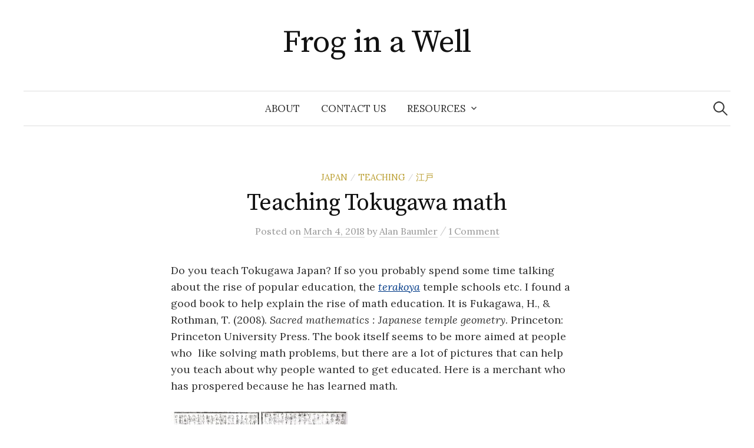

--- FILE ---
content_type: text/html; charset=UTF-8
request_url: https://froginawell.net/frog/2018/03/teaching-tokugawa-education/
body_size: 12110
content:
<!DOCTYPE html>
<html lang="en-US">
<head>
<meta charset="UTF-8">
<meta name="viewport" content="width=device-width, initial-scale=1">
<link rel="pingback" href="https://froginawell.net/frog/xmlrpc.php">
<title>Teaching Tokugawa math &#8211; Frog in a Well</title>
<meta name='robots' content='max-image-preview:large' />
<link rel='dns-prefetch' href='//secure.gravatar.com' />
<link rel='dns-prefetch' href='//stats.wp.com' />
<link rel='dns-prefetch' href='//fonts.googleapis.com' />
<link rel='dns-prefetch' href='//v0.wordpress.com' />
<link rel='dns-prefetch' href='//jetpack.wordpress.com' />
<link rel='dns-prefetch' href='//s0.wp.com' />
<link rel='dns-prefetch' href='//public-api.wordpress.com' />
<link rel='dns-prefetch' href='//0.gravatar.com' />
<link rel='dns-prefetch' href='//1.gravatar.com' />
<link rel='dns-prefetch' href='//2.gravatar.com' />
<link rel="alternate" type="application/rss+xml" title="Frog in a Well &raquo; Feed" href="https://froginawell.net/frog/feed/" />
<link rel="alternate" type="application/rss+xml" title="Frog in a Well &raquo; Comments Feed" href="https://froginawell.net/frog/comments/feed/" />
<link rel="alternate" type="application/rss+xml" title="Frog in a Well &raquo; Teaching Tokugawa math Comments Feed" href="https://froginawell.net/frog/2018/03/teaching-tokugawa-education/feed/" />
<link rel="alternate" title="oEmbed (JSON)" type="application/json+oembed" href="https://froginawell.net/frog/wp-json/oembed/1.0/embed?url=https%3A%2F%2Ffroginawell.net%2Ffrog%2F2018%2F03%2Fteaching-tokugawa-education%2F" />
<link rel="alternate" title="oEmbed (XML)" type="text/xml+oembed" href="https://froginawell.net/frog/wp-json/oembed/1.0/embed?url=https%3A%2F%2Ffroginawell.net%2Ffrog%2F2018%2F03%2Fteaching-tokugawa-education%2F&#038;format=xml" />
<style id='wp-img-auto-sizes-contain-inline-css' type='text/css'>
img:is([sizes=auto i],[sizes^="auto," i]){contain-intrinsic-size:3000px 1500px}
/*# sourceURL=wp-img-auto-sizes-contain-inline-css */
</style>
<style id='wp-emoji-styles-inline-css' type='text/css'>

	img.wp-smiley, img.emoji {
		display: inline !important;
		border: none !important;
		box-shadow: none !important;
		height: 1em !important;
		width: 1em !important;
		margin: 0 0.07em !important;
		vertical-align: -0.1em !important;
		background: none !important;
		padding: 0 !important;
	}
/*# sourceURL=wp-emoji-styles-inline-css */
</style>
<style id='wp-block-library-inline-css' type='text/css'>
:root{--wp-block-synced-color:#7a00df;--wp-block-synced-color--rgb:122,0,223;--wp-bound-block-color:var(--wp-block-synced-color);--wp-editor-canvas-background:#ddd;--wp-admin-theme-color:#007cba;--wp-admin-theme-color--rgb:0,124,186;--wp-admin-theme-color-darker-10:#006ba1;--wp-admin-theme-color-darker-10--rgb:0,107,160.5;--wp-admin-theme-color-darker-20:#005a87;--wp-admin-theme-color-darker-20--rgb:0,90,135;--wp-admin-border-width-focus:2px}@media (min-resolution:192dpi){:root{--wp-admin-border-width-focus:1.5px}}.wp-element-button{cursor:pointer}:root .has-very-light-gray-background-color{background-color:#eee}:root .has-very-dark-gray-background-color{background-color:#313131}:root .has-very-light-gray-color{color:#eee}:root .has-very-dark-gray-color{color:#313131}:root .has-vivid-green-cyan-to-vivid-cyan-blue-gradient-background{background:linear-gradient(135deg,#00d084,#0693e3)}:root .has-purple-crush-gradient-background{background:linear-gradient(135deg,#34e2e4,#4721fb 50%,#ab1dfe)}:root .has-hazy-dawn-gradient-background{background:linear-gradient(135deg,#faaca8,#dad0ec)}:root .has-subdued-olive-gradient-background{background:linear-gradient(135deg,#fafae1,#67a671)}:root .has-atomic-cream-gradient-background{background:linear-gradient(135deg,#fdd79a,#004a59)}:root .has-nightshade-gradient-background{background:linear-gradient(135deg,#330968,#31cdcf)}:root .has-midnight-gradient-background{background:linear-gradient(135deg,#020381,#2874fc)}:root{--wp--preset--font-size--normal:16px;--wp--preset--font-size--huge:42px}.has-regular-font-size{font-size:1em}.has-larger-font-size{font-size:2.625em}.has-normal-font-size{font-size:var(--wp--preset--font-size--normal)}.has-huge-font-size{font-size:var(--wp--preset--font-size--huge)}.has-text-align-center{text-align:center}.has-text-align-left{text-align:left}.has-text-align-right{text-align:right}.has-fit-text{white-space:nowrap!important}#end-resizable-editor-section{display:none}.aligncenter{clear:both}.items-justified-left{justify-content:flex-start}.items-justified-center{justify-content:center}.items-justified-right{justify-content:flex-end}.items-justified-space-between{justify-content:space-between}.screen-reader-text{border:0;clip-path:inset(50%);height:1px;margin:-1px;overflow:hidden;padding:0;position:absolute;width:1px;word-wrap:normal!important}.screen-reader-text:focus{background-color:#ddd;clip-path:none;color:#444;display:block;font-size:1em;height:auto;left:5px;line-height:normal;padding:15px 23px 14px;text-decoration:none;top:5px;width:auto;z-index:100000}html :where(.has-border-color){border-style:solid}html :where([style*=border-top-color]){border-top-style:solid}html :where([style*=border-right-color]){border-right-style:solid}html :where([style*=border-bottom-color]){border-bottom-style:solid}html :where([style*=border-left-color]){border-left-style:solid}html :where([style*=border-width]){border-style:solid}html :where([style*=border-top-width]){border-top-style:solid}html :where([style*=border-right-width]){border-right-style:solid}html :where([style*=border-bottom-width]){border-bottom-style:solid}html :where([style*=border-left-width]){border-left-style:solid}html :where(img[class*=wp-image-]){height:auto;max-width:100%}:where(figure){margin:0 0 1em}html :where(.is-position-sticky){--wp-admin--admin-bar--position-offset:var(--wp-admin--admin-bar--height,0px)}@media screen and (max-width:600px){html :where(.is-position-sticky){--wp-admin--admin-bar--position-offset:0px}}

/*# sourceURL=wp-block-library-inline-css */
</style><style id='global-styles-inline-css' type='text/css'>
:root{--wp--preset--aspect-ratio--square: 1;--wp--preset--aspect-ratio--4-3: 4/3;--wp--preset--aspect-ratio--3-4: 3/4;--wp--preset--aspect-ratio--3-2: 3/2;--wp--preset--aspect-ratio--2-3: 2/3;--wp--preset--aspect-ratio--16-9: 16/9;--wp--preset--aspect-ratio--9-16: 9/16;--wp--preset--color--black: #000000;--wp--preset--color--cyan-bluish-gray: #abb8c3;--wp--preset--color--white: #ffffff;--wp--preset--color--pale-pink: #f78da7;--wp--preset--color--vivid-red: #cf2e2e;--wp--preset--color--luminous-vivid-orange: #ff6900;--wp--preset--color--luminous-vivid-amber: #fcb900;--wp--preset--color--light-green-cyan: #7bdcb5;--wp--preset--color--vivid-green-cyan: #00d084;--wp--preset--color--pale-cyan-blue: #8ed1fc;--wp--preset--color--vivid-cyan-blue: #0693e3;--wp--preset--color--vivid-purple: #9b51e0;--wp--preset--gradient--vivid-cyan-blue-to-vivid-purple: linear-gradient(135deg,rgb(6,147,227) 0%,rgb(155,81,224) 100%);--wp--preset--gradient--light-green-cyan-to-vivid-green-cyan: linear-gradient(135deg,rgb(122,220,180) 0%,rgb(0,208,130) 100%);--wp--preset--gradient--luminous-vivid-amber-to-luminous-vivid-orange: linear-gradient(135deg,rgb(252,185,0) 0%,rgb(255,105,0) 100%);--wp--preset--gradient--luminous-vivid-orange-to-vivid-red: linear-gradient(135deg,rgb(255,105,0) 0%,rgb(207,46,46) 100%);--wp--preset--gradient--very-light-gray-to-cyan-bluish-gray: linear-gradient(135deg,rgb(238,238,238) 0%,rgb(169,184,195) 100%);--wp--preset--gradient--cool-to-warm-spectrum: linear-gradient(135deg,rgb(74,234,220) 0%,rgb(151,120,209) 20%,rgb(207,42,186) 40%,rgb(238,44,130) 60%,rgb(251,105,98) 80%,rgb(254,248,76) 100%);--wp--preset--gradient--blush-light-purple: linear-gradient(135deg,rgb(255,206,236) 0%,rgb(152,150,240) 100%);--wp--preset--gradient--blush-bordeaux: linear-gradient(135deg,rgb(254,205,165) 0%,rgb(254,45,45) 50%,rgb(107,0,62) 100%);--wp--preset--gradient--luminous-dusk: linear-gradient(135deg,rgb(255,203,112) 0%,rgb(199,81,192) 50%,rgb(65,88,208) 100%);--wp--preset--gradient--pale-ocean: linear-gradient(135deg,rgb(255,245,203) 0%,rgb(182,227,212) 50%,rgb(51,167,181) 100%);--wp--preset--gradient--electric-grass: linear-gradient(135deg,rgb(202,248,128) 0%,rgb(113,206,126) 100%);--wp--preset--gradient--midnight: linear-gradient(135deg,rgb(2,3,129) 0%,rgb(40,116,252) 100%);--wp--preset--font-size--small: 13px;--wp--preset--font-size--medium: 20px;--wp--preset--font-size--large: 36px;--wp--preset--font-size--x-large: 42px;--wp--preset--spacing--20: 0.44rem;--wp--preset--spacing--30: 0.67rem;--wp--preset--spacing--40: 1rem;--wp--preset--spacing--50: 1.5rem;--wp--preset--spacing--60: 2.25rem;--wp--preset--spacing--70: 3.38rem;--wp--preset--spacing--80: 5.06rem;--wp--preset--shadow--natural: 6px 6px 9px rgba(0, 0, 0, 0.2);--wp--preset--shadow--deep: 12px 12px 50px rgba(0, 0, 0, 0.4);--wp--preset--shadow--sharp: 6px 6px 0px rgba(0, 0, 0, 0.2);--wp--preset--shadow--outlined: 6px 6px 0px -3px rgb(255, 255, 255), 6px 6px rgb(0, 0, 0);--wp--preset--shadow--crisp: 6px 6px 0px rgb(0, 0, 0);}:where(.is-layout-flex){gap: 0.5em;}:where(.is-layout-grid){gap: 0.5em;}body .is-layout-flex{display: flex;}.is-layout-flex{flex-wrap: wrap;align-items: center;}.is-layout-flex > :is(*, div){margin: 0;}body .is-layout-grid{display: grid;}.is-layout-grid > :is(*, div){margin: 0;}:where(.wp-block-columns.is-layout-flex){gap: 2em;}:where(.wp-block-columns.is-layout-grid){gap: 2em;}:where(.wp-block-post-template.is-layout-flex){gap: 1.25em;}:where(.wp-block-post-template.is-layout-grid){gap: 1.25em;}.has-black-color{color: var(--wp--preset--color--black) !important;}.has-cyan-bluish-gray-color{color: var(--wp--preset--color--cyan-bluish-gray) !important;}.has-white-color{color: var(--wp--preset--color--white) !important;}.has-pale-pink-color{color: var(--wp--preset--color--pale-pink) !important;}.has-vivid-red-color{color: var(--wp--preset--color--vivid-red) !important;}.has-luminous-vivid-orange-color{color: var(--wp--preset--color--luminous-vivid-orange) !important;}.has-luminous-vivid-amber-color{color: var(--wp--preset--color--luminous-vivid-amber) !important;}.has-light-green-cyan-color{color: var(--wp--preset--color--light-green-cyan) !important;}.has-vivid-green-cyan-color{color: var(--wp--preset--color--vivid-green-cyan) !important;}.has-pale-cyan-blue-color{color: var(--wp--preset--color--pale-cyan-blue) !important;}.has-vivid-cyan-blue-color{color: var(--wp--preset--color--vivid-cyan-blue) !important;}.has-vivid-purple-color{color: var(--wp--preset--color--vivid-purple) !important;}.has-black-background-color{background-color: var(--wp--preset--color--black) !important;}.has-cyan-bluish-gray-background-color{background-color: var(--wp--preset--color--cyan-bluish-gray) !important;}.has-white-background-color{background-color: var(--wp--preset--color--white) !important;}.has-pale-pink-background-color{background-color: var(--wp--preset--color--pale-pink) !important;}.has-vivid-red-background-color{background-color: var(--wp--preset--color--vivid-red) !important;}.has-luminous-vivid-orange-background-color{background-color: var(--wp--preset--color--luminous-vivid-orange) !important;}.has-luminous-vivid-amber-background-color{background-color: var(--wp--preset--color--luminous-vivid-amber) !important;}.has-light-green-cyan-background-color{background-color: var(--wp--preset--color--light-green-cyan) !important;}.has-vivid-green-cyan-background-color{background-color: var(--wp--preset--color--vivid-green-cyan) !important;}.has-pale-cyan-blue-background-color{background-color: var(--wp--preset--color--pale-cyan-blue) !important;}.has-vivid-cyan-blue-background-color{background-color: var(--wp--preset--color--vivid-cyan-blue) !important;}.has-vivid-purple-background-color{background-color: var(--wp--preset--color--vivid-purple) !important;}.has-black-border-color{border-color: var(--wp--preset--color--black) !important;}.has-cyan-bluish-gray-border-color{border-color: var(--wp--preset--color--cyan-bluish-gray) !important;}.has-white-border-color{border-color: var(--wp--preset--color--white) !important;}.has-pale-pink-border-color{border-color: var(--wp--preset--color--pale-pink) !important;}.has-vivid-red-border-color{border-color: var(--wp--preset--color--vivid-red) !important;}.has-luminous-vivid-orange-border-color{border-color: var(--wp--preset--color--luminous-vivid-orange) !important;}.has-luminous-vivid-amber-border-color{border-color: var(--wp--preset--color--luminous-vivid-amber) !important;}.has-light-green-cyan-border-color{border-color: var(--wp--preset--color--light-green-cyan) !important;}.has-vivid-green-cyan-border-color{border-color: var(--wp--preset--color--vivid-green-cyan) !important;}.has-pale-cyan-blue-border-color{border-color: var(--wp--preset--color--pale-cyan-blue) !important;}.has-vivid-cyan-blue-border-color{border-color: var(--wp--preset--color--vivid-cyan-blue) !important;}.has-vivid-purple-border-color{border-color: var(--wp--preset--color--vivid-purple) !important;}.has-vivid-cyan-blue-to-vivid-purple-gradient-background{background: var(--wp--preset--gradient--vivid-cyan-blue-to-vivid-purple) !important;}.has-light-green-cyan-to-vivid-green-cyan-gradient-background{background: var(--wp--preset--gradient--light-green-cyan-to-vivid-green-cyan) !important;}.has-luminous-vivid-amber-to-luminous-vivid-orange-gradient-background{background: var(--wp--preset--gradient--luminous-vivid-amber-to-luminous-vivid-orange) !important;}.has-luminous-vivid-orange-to-vivid-red-gradient-background{background: var(--wp--preset--gradient--luminous-vivid-orange-to-vivid-red) !important;}.has-very-light-gray-to-cyan-bluish-gray-gradient-background{background: var(--wp--preset--gradient--very-light-gray-to-cyan-bluish-gray) !important;}.has-cool-to-warm-spectrum-gradient-background{background: var(--wp--preset--gradient--cool-to-warm-spectrum) !important;}.has-blush-light-purple-gradient-background{background: var(--wp--preset--gradient--blush-light-purple) !important;}.has-blush-bordeaux-gradient-background{background: var(--wp--preset--gradient--blush-bordeaux) !important;}.has-luminous-dusk-gradient-background{background: var(--wp--preset--gradient--luminous-dusk) !important;}.has-pale-ocean-gradient-background{background: var(--wp--preset--gradient--pale-ocean) !important;}.has-electric-grass-gradient-background{background: var(--wp--preset--gradient--electric-grass) !important;}.has-midnight-gradient-background{background: var(--wp--preset--gradient--midnight) !important;}.has-small-font-size{font-size: var(--wp--preset--font-size--small) !important;}.has-medium-font-size{font-size: var(--wp--preset--font-size--medium) !important;}.has-large-font-size{font-size: var(--wp--preset--font-size--large) !important;}.has-x-large-font-size{font-size: var(--wp--preset--font-size--x-large) !important;}
/*# sourceURL=global-styles-inline-css */
</style>

<style id='classic-theme-styles-inline-css' type='text/css'>
/*! This file is auto-generated */
.wp-block-button__link{color:#fff;background-color:#32373c;border-radius:9999px;box-shadow:none;text-decoration:none;padding:calc(.667em + 2px) calc(1.333em + 2px);font-size:1.125em}.wp-block-file__button{background:#32373c;color:#fff;text-decoration:none}
/*# sourceURL=/wp-includes/css/classic-themes.min.css */
</style>
<link rel='stylesheet' id='graphy-font-css' href='https://fonts.googleapis.com/css?family=Source+Serif+Pro%3A400%7CLora%3A400%2C400italic%2C700&#038;subset=latin%2Clatin-ext' type='text/css' media='all' />
<link rel='stylesheet' id='genericons-css' href='https://froginawell.net/frog/wp-content/plugins/jetpack/_inc/genericons/genericons/genericons.css?ver=3.1' type='text/css' media='all' />
<link rel='stylesheet' id='normalize-css' href='https://froginawell.net/frog/wp-content/themes/graphy/css/normalize.css?ver=4.1.1' type='text/css' media='all' />
<link rel='stylesheet' id='graphy-style-css' href='https://froginawell.net/frog/wp-content/themes/graphy/style.css?ver=2.3.2' type='text/css' media='all' />
<script type="text/javascript" src="https://froginawell.net/frog/wp-includes/js/jquery/jquery.min.js?ver=3.7.1" id="jquery-core-js"></script>
<script type="text/javascript" src="https://froginawell.net/frog/wp-includes/js/jquery/jquery-migrate.min.js?ver=3.4.1" id="jquery-migrate-js"></script>
<link rel="https://api.w.org/" href="https://froginawell.net/frog/wp-json/" /><link rel="alternate" title="JSON" type="application/json" href="https://froginawell.net/frog/wp-json/wp/v2/posts/7222" /><link rel="EditURI" type="application/rsd+xml" title="RSD" href="https://froginawell.net/frog/xmlrpc.php?rsd" />
<link rel="canonical" href="https://froginawell.net/frog/2018/03/teaching-tokugawa-education/" />
	<style>img#wpstats{display:none}</style>
			<style type="text/css">
		/* Colors */
				.entry-content a, .entry-summary a, .page-content a, .author-profile-description a, .comment-content a, .main-navigation .current_page_item > a, .main-navigation .current-menu-item > a {
			color: #003a87;
		}
						.main-navigation a:hover, .entry-content a:hover, .entry-summary a:hover, .page-content a:hover, .author-profile-description a:hover, .comment-content a:hover {
			color: #4d4f70;
		}
		
			</style>
	
<!-- Jetpack Open Graph Tags -->
<meta property="og:type" content="article" />
<meta property="og:title" content="Teaching Tokugawa math" />
<meta property="og:url" content="https://froginawell.net/frog/2018/03/teaching-tokugawa-education/" />
<meta property="og:description" content="Do you teach Tokugawa Japan? If so you probably spend some time talking about the rise of popular education, the terakoya temple schools etc. I found a good book to help explain the rise of math ed…" />
<meta property="article:published_time" content="2018-03-04T00:09:30+00:00" />
<meta property="article:modified_time" content="2018-03-04T00:09:49+00:00" />
<meta property="og:site_name" content="Frog in a Well" />
<meta property="og:image" content="https://www.froginawell.net/frog/wp-content/uploads/2018/03/Baumler-page-003-300x232.jpg" />
<meta property="og:image:width" content="300" />
<meta property="og:image:height" content="232" />
<meta property="og:image:alt" content="" />
<meta property="og:locale" content="en_US" />
<meta name="twitter:text:title" content="Teaching Tokugawa math" />
<meta name="twitter:image" content="https://www.froginawell.net/frog/wp-content/uploads/2018/03/Baumler-page-003-300x232.jpg?w=640" />
<meta name="twitter:card" content="summary_large_image" />

<!-- End Jetpack Open Graph Tags -->
</head>

<body data-rsssl=1 class="wp-singular post-template-default single single-post postid-7222 single-format-standard wp-theme-graphy no-sidebar footer-1 has-avatars">
<div id="page" class="hfeed site">
	<a class="skip-link screen-reader-text" href="#content">Skip to content</a>

	<header id="masthead" class="site-header">

		<div class="site-branding">
					<div class="site-title"><a href="https://froginawell.net/frog/" rel="home">Frog in a Well</a></div>
							</div><!-- .site-branding -->

				<nav id="site-navigation" class="main-navigation">
			<button class="menu-toggle"><span class="menu-text">Menu</span></button>
			<div class="menu-main-container"><ul id="menu-main" class="menu"><li id="menu-item-6673" class="menu-item menu-item-type-custom menu-item-object-custom menu-item-6673"><a href="http://www.froginawell.net/about.html">About</a></li>
<li id="menu-item-6219" class="menu-item menu-item-type-post_type menu-item-object-page menu-item-6219"><a href="https://froginawell.net/frog/contact-us/">Contact Us</a></li>
<li id="menu-item-7773" class="menu-item menu-item-type-post_type menu-item-object-page menu-item-has-children menu-item-7773"><a href="https://froginawell.net/frog/sources/">Resources</a>
<ul class="sub-menu">
	<li id="menu-item-8317" class="menu-item menu-item-type-post_type menu-item-object-page menu-item-8317"><a href="https://froginawell.net/frog/sources/open-access-journals-related-to-east-and-southeast-asia/">Open Access Journals Related to East and Southeast Asia</a></li>
	<li id="menu-item-7774" class="menu-item menu-item-type-post_type menu-item-object-page menu-item-7774"><a href="https://froginawell.net/frog/sources/primary-sources-missionary-perspectives-on-china/">Missionary Perspectives on China</a></li>
	<li id="menu-item-9505" class="menu-item menu-item-type-post_type menu-item-object-page menu-item-9505"><a href="https://froginawell.net/frog/primary-sources-history-of-modern-shanghai/">History of Modern Shanghai</a></li>
	<li id="menu-item-7848" class="menu-item menu-item-type-post_type menu-item-object-page menu-item-7848"><a href="https://froginawell.net/frog/sources/primary-sources-modern-korean-history/">Modern Korean History</a></li>
	<li id="menu-item-7953" class="menu-item menu-item-type-post_type menu-item-object-page menu-item-7953"><a href="https://froginawell.net/frog/sources/primary-sources-history-of-taiwan/">History of Taiwan</a></li>
	<li id="menu-item-8543" class="menu-item menu-item-type-post_type menu-item-object-page menu-item-8543"><a href="https://froginawell.net/frog/sources/primary-sources-history-of-burma/">History of Burma</a></li>
	<li id="menu-item-8966" class="menu-item menu-item-type-post_type menu-item-object-page menu-item-8966"><a href="https://froginawell.net/frog/primary-sources-the-malay-world/">History of the Malay World</a></li>
	<li id="menu-item-8094" class="menu-item menu-item-type-post_type menu-item-object-page menu-item-8094"><a href="https://froginawell.net/frog/bibliography-the-history-of-history-in-east-asia/">Bibliography: The History of History in East Asia</a></li>
	<li id="menu-item-8722" class="menu-item menu-item-type-post_type menu-item-object-page menu-item-8722"><a href="https://froginawell.net/frog/sources/primary-source-nuggets/">Primary Source Nuggets</a></li>
</ul>
</li>
</ul></div>						<form role="search" method="get" class="search-form" action="https://froginawell.net/frog/">
				<label>
					<span class="screen-reader-text">Search for:</span>
					<input type="search" class="search-field" placeholder="Search &hellip;" value="" name="s" />
				</label>
				<input type="submit" class="search-submit" value="Search" />
			</form>					</nav><!-- #site-navigation -->
		
		
	</header><!-- #masthead -->

	<div id="content" class="site-content">

	<div id="primary" class="content-area">
		<main id="main" class="site-main">

		
			
<div class="post-full post-full-summary">
	<article id="post-7222" class="post-7222 post type-post status-publish format-standard hentry category-japan category-teaching category-207">
		<header class="entry-header">
			<div class="cat-links"><a rel="category tag" href="https://froginawell.net/frog/category/japan/" class="category category-63">Japan</a><span class="category-sep">/</span><a rel="category tag" href="https://froginawell.net/frog/category/teaching/" class="category category-163">Teaching</a><span class="category-sep">/</span><a rel="category tag" href="https://froginawell.net/frog/category/%e6%b1%9f%e6%88%b8/" class="category category-207">江戸</a></div><!-- .cat-links -->
			<h1 class="entry-title">Teaching Tokugawa math</h1>
				<div class="entry-meta">
		Posted		<span class="posted-on">on		<a href="https://froginawell.net/frog/2018/03/teaching-tokugawa-education/" rel="bookmark"><time class="entry-date published updated" datetime="2018-03-04T00:09:30+00:00">March 4, 2018</time></a>		</span>
		<span class="byline">by			<span class="author vcard">
				<a class="url fn n" href="https://froginawell.net/frog/author/alan/" title="View all posts by Alan Baumler"><span class="author-name">Alan Baumler</span></a>
			</span>
		</span>
					<span class="entry-meta-sep"> / </span>
			<span class="comments-link">
				<a href="https://froginawell.net/frog/2018/03/teaching-tokugawa-education/#comments">1 Comment</a>			</span>
			</div><!-- .entry-meta -->
						</header><!-- .entry-header -->

		<div class="entry-content">
			<p>Do you teach Tokugawa Japan? If so you probably spend some time talking about the rise of popular education, the <a href="https://en.wikipedia.org/wiki/Terakoya"><em>terakoya</em></a> temple schools etc. I found a good book to help explain the rise of math education. It is Fukagawa, H., &amp; Rothman, T. (2008). <i>Sacred mathematics : Japanese temple geometry</i>. Princeton: Princeton University Press. The book itself seems to be more aimed at people who  like solving math problems, but there are a lot of pictures that can help you teach about why people wanted to get educated. Here is a merchant who has prospered because he has learned math.</p>
<p><a href="https://www.froginawell.net/frog/wp-content/uploads/2018/03/Baumler-page-003.jpg"><img fetchpriority="high" decoding="async" class="alignnone size-medium wp-image-7226" src="https://www.froginawell.net/frog/wp-content/uploads/2018/03/Baumler-page-003-300x232.jpg" alt="" width="300" height="232" srcset="https://froginawell.net/frog/wp-content/uploads/2018/03/Baumler-page-003-300x232.jpg 300w, https://froginawell.net/frog/wp-content/uploads/2018/03/Baumler-page-003-768x595.jpg 768w, https://froginawell.net/frog/wp-content/uploads/2018/03/Baumler-page-003-700x542.jpg 700w, https://froginawell.net/frog/wp-content/uploads/2018/03/Baumler-page-003-800x619.jpg 800w, https://froginawell.net/frog/wp-content/uploads/2018/03/Baumler-page-003.jpg 1824w" sizes="(max-width: 300px) 100vw, 300px" /></a></p>
<p>Why does math help? Well, here is an oil merchant who has measure out some oil using two ladles of the wrong sizes. I bet math would help him!</p>
<p><a href="https://www.froginawell.net/frog/wp-content/uploads/2018/03/Baumler-page-004.jpg"><img decoding="async" class="alignnone size-medium wp-image-7227" src="https://www.froginawell.net/frog/wp-content/uploads/2018/03/Baumler-page-004-300x148.jpg" alt="" width="300" height="148" srcset="https://froginawell.net/frog/wp-content/uploads/2018/03/Baumler-page-004-300x148.jpg 300w, https://froginawell.net/frog/wp-content/uploads/2018/03/Baumler-page-004-768x379.jpg 768w, https://froginawell.net/frog/wp-content/uploads/2018/03/Baumler-page-004-700x346.jpg 700w, https://froginawell.net/frog/wp-content/uploads/2018/03/Baumler-page-004-800x395.jpg 800w, https://froginawell.net/frog/wp-content/uploads/2018/03/Baumler-page-004.jpg 1792w" sizes="(max-width: 300px) 100vw, 300px" /></a></p>
<p>Ugh. A story problem. If I have to do story problems I am not going to be an oil merchant. Maybe I will grow up to be a ruthless bandit!</p>
<p><a href="https://www.froginawell.net/frog/wp-content/uploads/2018/03/Baumler-page-002.jpg"><img decoding="async" class="alignnone size-medium wp-image-7225" src="https://www.froginawell.net/frog/wp-content/uploads/2018/03/Baumler-page-002-300x151.jpg" alt="" width="300" height="151" srcset="https://froginawell.net/frog/wp-content/uploads/2018/03/Baumler-page-002-300x151.jpg 300w, https://froginawell.net/frog/wp-content/uploads/2018/03/Baumler-page-002-768x387.jpg 768w, https://froginawell.net/frog/wp-content/uploads/2018/03/Baumler-page-002-700x353.jpg 700w, https://froginawell.net/frog/wp-content/uploads/2018/03/Baumler-page-002-800x403.jpg 800w, https://froginawell.net/frog/wp-content/uploads/2018/03/Baumler-page-002.jpg 1779w" sizes="(max-width: 300px) 100vw, 300px" /></a></p>
<p>Bandits dividing a piece of stolen cloth. Maybe everyone needs math.</p>
<p>That math is useful for lots of people in a commercial society is not surprising, although the pictures help. What I found most interesting were the shrine geometry problems. Apparently there were math groups that would show up at shrines and try to solve the posted problems. Here is one of the placards</p>
<p><a href="https://www.froginawell.net/frog/wp-content/uploads/2018/03/Baumler-page-009.jpg"><img loading="lazy" decoding="async" class="alignnone size-medium wp-image-7231" src="https://www.froginawell.net/frog/wp-content/uploads/2018/03/Baumler-page-009-300x139.jpg" alt="" width="300" height="139" srcset="https://froginawell.net/frog/wp-content/uploads/2018/03/Baumler-page-009-300x139.jpg 300w, https://froginawell.net/frog/wp-content/uploads/2018/03/Baumler-page-009-768x356.jpg 768w, https://froginawell.net/frog/wp-content/uploads/2018/03/Baumler-page-009-700x324.jpg 700w, https://froginawell.net/frog/wp-content/uploads/2018/03/Baumler-page-009-800x371.jpg 800w" sizes="auto, (max-width: 300px) 100vw, 300px" /></a></p>
<p>A later version</p>
<p><a href="https://www.froginawell.net/frog/wp-content/uploads/2018/03/Baumler-page-007.jpg"><img loading="lazy" decoding="async" class="alignnone size-medium wp-image-7230" src="https://www.froginawell.net/frog/wp-content/uploads/2018/03/Baumler-page-007-300x280.jpg" alt="" width="300" height="280" srcset="https://froginawell.net/frog/wp-content/uploads/2018/03/Baumler-page-007-300x280.jpg 300w, https://froginawell.net/frog/wp-content/uploads/2018/03/Baumler-page-007-768x718.jpg 768w, https://froginawell.net/frog/wp-content/uploads/2018/03/Baumler-page-007-700x654.jpg 700w, https://froginawell.net/frog/wp-content/uploads/2018/03/Baumler-page-007-800x748.jpg 800w, https://froginawell.net/frog/wp-content/uploads/2018/03/Baumler-page-007.jpg 1464w" sizes="auto, (max-width: 300px) 100vw, 300px" /></a></p>
<p>and a modernized version</p>
<p><a href="https://www.froginawell.net/frog/wp-content/uploads/2018/03/Baumler-page-005.jpg"><img loading="lazy" decoding="async" class="alignnone size-medium wp-image-7228" src="https://www.froginawell.net/frog/wp-content/uploads/2018/03/Baumler-page-005-300x165.jpg" alt="" width="300" height="165" srcset="https://froginawell.net/frog/wp-content/uploads/2018/03/Baumler-page-005-300x165.jpg 300w, https://froginawell.net/frog/wp-content/uploads/2018/03/Baumler-page-005-768x422.jpg 768w, https://froginawell.net/frog/wp-content/uploads/2018/03/Baumler-page-005-700x385.jpg 700w, https://froginawell.net/frog/wp-content/uploads/2018/03/Baumler-page-005-800x440.jpg 800w, https://froginawell.net/frog/wp-content/uploads/2018/03/Baumler-page-005.jpg 1816w" sizes="auto, (max-width: 300px) 100vw, 300px" /></a></p>
<p>They look like geometry proofs to me.</p>
<p>I would have liked more social history on these math groups. Was there some religious significance to them? I assume that to some extent math groups served as social networks, like poetry groups, but I would like more on that. They mention that women sometimes solved these, but little else on the make-up of the groups. This being Tokugawa Japan I bet there are several 12-volume studies of these math groups, but nothing I could quickly google led me to an explanation of the social background.  There is at least some info here Noel J. Pinnington. (2009). <i>Sacred Mathematics: Japanese Temple Geometry</i> (review). <i>Monumenta Nipponica,</i> <i>64</i>(1), 174-177.</p>
					</div><!-- .entry-content -->

		
			<div class="author-profile">
		<div class="author-profile-avatar">
			<img alt='' src='https://secure.gravatar.com/avatar/7f7a3078fe28d05bb9ec663e6ab28b085bf160c95655ef913485a9d175afe129?s=90&#038;d=mm&#038;r=g' srcset='https://secure.gravatar.com/avatar/7f7a3078fe28d05bb9ec663e6ab28b085bf160c95655ef913485a9d175afe129?s=180&#038;d=mm&#038;r=g 2x' class='avatar avatar-90 photo' height='90' width='90' loading='lazy' decoding='async'/>		</div><!-- .author-profile-avatar -->
		<div class="author-profile-meta">
			<div class="author-profile-name"><strong>Alan Baumler</strong></div>
		</div><!-- .author-profile-meta -->
		<div class="author-profile-description">
						<a class="author-profile-description-link" href="https://froginawell.net/frog/author/alan/" rel="author">View all posts by Alan Baumler &rarr;</a>
		</div><!-- .author-profile-description -->
	</div><!-- .author-profile -->
	
	</article><!-- #post-## -->
</div><!-- .post-full -->

	<nav class="navigation post-navigation">
		<h2 class="screen-reader-text">Post navigation</h2>
		<div class="nav-links">
			<div class="nav-previous"><div class="post-nav-title">Older post</div><a href="https://froginawell.net/frog/2018/02/fame-and-journalism/" rel="prev">Fame! and journalism</a></div><div class="nav-next"><div class="post-nav-title">Newer post</div><a href="https://froginawell.net/frog/2018/03/president-trumps-historical-consciousness-bowling-ball-edition/" rel="next">President Trump&#8217;s Historical Consciousness: Bowling Ball Edition</a></div>		</div><!-- .nav-links -->
	</nav><!-- .post-navigation -->
	

			
<div id="comments" class="comments-area">

	
			<h2 class="comments-title">
			1 Comment		</h2>

		
		<ol class="comment-list">
					<li id="comment-18357" class="comment byuser comment-author-jonathan even thread-even depth-1">
			<article id="div-comment-18357" class="comment-body">
				<footer class="comment-meta">
					<div class="comment-author vcard">
						<img alt='' src='https://secure.gravatar.com/avatar/34b1f82739a2a3234ee7ce81280caf494d40efc96e4acd19a852de1580cf51bb?s=60&#038;d=mm&#038;r=g' srcset='https://secure.gravatar.com/avatar/34b1f82739a2a3234ee7ce81280caf494d40efc96e4acd19a852de1580cf51bb?s=120&#038;d=mm&#038;r=g 2x' class='avatar avatar-60 photo' height='60' width='60' loading='lazy' decoding='async'/>						<b class="fn">Jonathan Dresner</b> <span class="says">says:</span>					</div><!-- .comment-author -->

					<div class="comment-metadata">
						<a href="https://froginawell.net/frog/2018/03/teaching-tokugawa-education/#comment-18357"><time datetime="2018-03-04T02:25:40+00:00">March 4, 2018 at 2:25 am</time></a>					</div><!-- .comment-metadata -->

									</footer><!-- .comment-meta -->

				<div class="comment-content">
					<p>I&#8217;m sorry to see, from Pinnington&#8217;s review, that the study of mathematics and calculation in Japan isn&#8217;t more organized or advanced than this. The study of numeracy is one of the forgotten frontiers of social history.</p>
				</div><!-- .comment-content -->

				<div class="reply"><a rel="nofollow" class="comment-reply-link" href="https://froginawell.net/frog/2018/03/teaching-tokugawa-education/?replytocom=18357#respond" data-commentid="18357" data-postid="7222" data-belowelement="div-comment-18357" data-respondelement="respond" data-replyto="Reply to Jonathan Dresner" aria-label="Reply to Jonathan Dresner">Reply</a></div>			</article><!-- .comment-body -->
		</li><!-- #comment-## -->
		</ol><!-- .comment-list -->

		
	
	
	
		<div id="respond" class="comment-respond">
			<h3 id="reply-title" class="comment-reply-title">Leave a Reply<small><a rel="nofollow" id="cancel-comment-reply-link" href="/frog/2018/03/teaching-tokugawa-education/#respond" style="display:none;">Cancel reply</a></small></h3>			<form id="commentform" class="comment-form">
				<iframe
					title="Comment Form"
					src="https://jetpack.wordpress.com/jetpack-comment/?blogid=141185101&#038;postid=7222&#038;comment_registration=0&#038;require_name_email=1&#038;stc_enabled=1&#038;stb_enabled=1&#038;show_avatars=1&#038;avatar_default=mystery&#038;greeting=Leave+a+Reply&#038;jetpack_comments_nonce=bc89deb9e0&#038;greeting_reply=Leave+a+Reply+to+%25s&#038;color_scheme=light&#038;lang=en_US&#038;jetpack_version=15.3.1&#038;iframe_unique_id=1&#038;show_cookie_consent=10&#038;has_cookie_consent=0&#038;is_current_user_subscribed=0&#038;token_key=%3Bnormal%3B&#038;sig=0f590b6b8c83a1f0e759f2e2e7d191a37fbbd13b#parent=https%3A%2F%2Ffroginawell.net%2Ffrog%2F2018%2F03%2Fteaching-tokugawa-education%2F"
											name="jetpack_remote_comment"
						style="width:100%; height: 430px; border:0;"
										class="jetpack_remote_comment"
					id="jetpack_remote_comment"
					sandbox="allow-same-origin allow-top-navigation allow-scripts allow-forms allow-popups"
				>
									</iframe>
									<!--[if !IE]><!-->
					<script>
						document.addEventListener('DOMContentLoaded', function () {
							var commentForms = document.getElementsByClassName('jetpack_remote_comment');
							for (var i = 0; i < commentForms.length; i++) {
								commentForms[i].allowTransparency = false;
								commentForms[i].scrolling = 'no';
							}
						});
					</script>
					<!--<![endif]-->
							</form>
		</div>

		
		<input type="hidden" name="comment_parent" id="comment_parent" value="" />

		<p class="akismet_comment_form_privacy_notice">This site uses Akismet to reduce spam. <a href="https://akismet.com/privacy/" target="_blank" rel="nofollow noopener">Learn how your comment data is processed.</a></p>
</div><!-- #comments -->

		
		</main><!-- #main -->
	</div><!-- #primary -->


	</div><!-- #content -->
<a rel="me" href="https://hcommons.social/@froginawell">Mastodon</a>
	<footer id="colophon" class="site-footer">

		
	<div id="supplementary" class="footer-widget-area" role="complementary">
		<div class="footer-widget-wrapper">
			<div class="footer-widget">
								<div class="footer-widget-1 widget-area">
					<aside id="search-4" class="widget widget_search"><form role="search" method="get" class="search-form" action="https://froginawell.net/frog/">
				<label>
					<span class="screen-reader-text">Search for:</span>
					<input type="search" class="search-field" placeholder="Search &hellip;" value="" name="s" />
				</label>
				<input type="submit" class="search-submit" value="Search" />
			</form></aside><aside id="meta-4" class="widget widget_meta"><h2 class="widget-title">Meta</h2>
		<ul>
						<li><a href="https://froginawell.net/frog/wp-login.php">Log in</a></li>
			<li><a href="https://froginawell.net/frog/feed/">Entries feed</a></li>
			<li><a href="https://froginawell.net/frog/comments/feed/">Comments feed</a></li>

			<li><a href="https://wordpress.org/">WordPress.org</a></li>
		</ul>

		</aside>				</div><!-- .footer-widget-1 -->
																			</div><!-- .footer-widget -->
		</div><!-- .footer-widget-wrapper -->
	</div><!-- #supplementary -->

		<div class="site-bottom">

			<div class="site-info">
				<div class="site-copyright">
					&copy; 2026 <a href="https://froginawell.net/frog/" rel="home">Frog in a Well</a>
				</div><!-- .site-copyright -->
				<div class="site-credit">
					Powered by <a href="https://wordpress.org/">WordPress</a>				<span class="site-credit-sep"> | </span>
					Theme: <a href="http://themegraphy.com/wordpress-themes/graphy/">Graphy</a> by Themegraphy				</div><!-- .site-credit -->
			</div><!-- .site-info -->

		</div><!-- .site-bottom -->

	</footer><!-- #colophon -->
</div><!-- #page -->

<script type="speculationrules">
{"prefetch":[{"source":"document","where":{"and":[{"href_matches":"/frog/*"},{"not":{"href_matches":["/frog/wp-*.php","/frog/wp-admin/*","/frog/wp-content/uploads/*","/frog/wp-content/*","/frog/wp-content/plugins/*","/frog/wp-content/themes/graphy/*","/frog/*\\?(.+)"]}},{"not":{"selector_matches":"a[rel~=\"nofollow\"]"}},{"not":{"selector_matches":".no-prefetch, .no-prefetch a"}}]},"eagerness":"conservative"}]}
</script>
	<div style="display:none">
			<div class="grofile-hash-map-020ff0fd7c10c671d038698fb62cc8ec">
		</div>
		<div class="grofile-hash-map-5b0cec9821a59e8ef92130a92328a18b">
		</div>
		</div>
		<script type="text/javascript" src="https://froginawell.net/frog/wp-content/themes/graphy/js/jquery.fitvids.js?ver=1.1" id="fitvids-js"></script>
<script type="text/javascript" src="https://froginawell.net/frog/wp-content/themes/graphy/js/skip-link-focus-fix.js?ver=20160525" id="graphy-skip-link-focus-fix-js"></script>
<script type="text/javascript" src="https://froginawell.net/frog/wp-content/themes/graphy/js/navigation.js?ver=20160525" id="graphy-navigation-js"></script>
<script type="text/javascript" src="https://froginawell.net/frog/wp-content/themes/graphy/js/doubletaptogo.min.js?ver=1.0.0" id="double-tap-to-go-js"></script>
<script type="text/javascript" src="https://froginawell.net/frog/wp-includes/js/comment-reply.min.js?ver=4507d0a766b0568743dbc8a05fb0c443" id="comment-reply-js" async="async" data-wp-strategy="async" fetchpriority="low"></script>
<script type="text/javascript" src="https://froginawell.net/frog/wp-content/themes/graphy/js/functions.js?ver=20160822" id="graphy-functions-js"></script>
<script type="text/javascript" src="https://secure.gravatar.com/js/gprofiles.js?ver=202604" id="grofiles-cards-js"></script>
<script type="text/javascript" id="wpgroho-js-extra">
/* <![CDATA[ */
var WPGroHo = {"my_hash":""};
//# sourceURL=wpgroho-js-extra
/* ]]> */
</script>
<script type="text/javascript" src="https://froginawell.net/frog/wp-content/plugins/jetpack/modules/wpgroho.js?ver=15.3.1" id="wpgroho-js"></script>
<script type="text/javascript" id="jetpack-stats-js-before">
/* <![CDATA[ */
_stq = window._stq || [];
_stq.push([ "view", JSON.parse("{\"v\":\"ext\",\"blog\":\"141185101\",\"post\":\"7222\",\"tz\":\"0\",\"srv\":\"froginawell.net\",\"j\":\"1:15.3.1\"}") ]);
_stq.push([ "clickTrackerInit", "141185101", "7222" ]);
//# sourceURL=jetpack-stats-js-before
/* ]]> */
</script>
<script type="text/javascript" src="https://stats.wp.com/e-202604.js" id="jetpack-stats-js" defer="defer" data-wp-strategy="defer"></script>
<script defer type="text/javascript" src="https://froginawell.net/frog/wp-content/plugins/akismet/_inc/akismet-frontend.js?ver=1765309524" id="akismet-frontend-js"></script>
<script id="wp-emoji-settings" type="application/json">
{"baseUrl":"https://s.w.org/images/core/emoji/17.0.2/72x72/","ext":".png","svgUrl":"https://s.w.org/images/core/emoji/17.0.2/svg/","svgExt":".svg","source":{"concatemoji":"https://froginawell.net/frog/wp-includes/js/wp-emoji-release.min.js?ver=4507d0a766b0568743dbc8a05fb0c443"}}
</script>
<script type="module">
/* <![CDATA[ */
/*! This file is auto-generated */
const a=JSON.parse(document.getElementById("wp-emoji-settings").textContent),o=(window._wpemojiSettings=a,"wpEmojiSettingsSupports"),s=["flag","emoji"];function i(e){try{var t={supportTests:e,timestamp:(new Date).valueOf()};sessionStorage.setItem(o,JSON.stringify(t))}catch(e){}}function c(e,t,n){e.clearRect(0,0,e.canvas.width,e.canvas.height),e.fillText(t,0,0);t=new Uint32Array(e.getImageData(0,0,e.canvas.width,e.canvas.height).data);e.clearRect(0,0,e.canvas.width,e.canvas.height),e.fillText(n,0,0);const a=new Uint32Array(e.getImageData(0,0,e.canvas.width,e.canvas.height).data);return t.every((e,t)=>e===a[t])}function p(e,t){e.clearRect(0,0,e.canvas.width,e.canvas.height),e.fillText(t,0,0);var n=e.getImageData(16,16,1,1);for(let e=0;e<n.data.length;e++)if(0!==n.data[e])return!1;return!0}function u(e,t,n,a){switch(t){case"flag":return n(e,"\ud83c\udff3\ufe0f\u200d\u26a7\ufe0f","\ud83c\udff3\ufe0f\u200b\u26a7\ufe0f")?!1:!n(e,"\ud83c\udde8\ud83c\uddf6","\ud83c\udde8\u200b\ud83c\uddf6")&&!n(e,"\ud83c\udff4\udb40\udc67\udb40\udc62\udb40\udc65\udb40\udc6e\udb40\udc67\udb40\udc7f","\ud83c\udff4\u200b\udb40\udc67\u200b\udb40\udc62\u200b\udb40\udc65\u200b\udb40\udc6e\u200b\udb40\udc67\u200b\udb40\udc7f");case"emoji":return!a(e,"\ud83e\u1fac8")}return!1}function f(e,t,n,a){let r;const o=(r="undefined"!=typeof WorkerGlobalScope&&self instanceof WorkerGlobalScope?new OffscreenCanvas(300,150):document.createElement("canvas")).getContext("2d",{willReadFrequently:!0}),s=(o.textBaseline="top",o.font="600 32px Arial",{});return e.forEach(e=>{s[e]=t(o,e,n,a)}),s}function r(e){var t=document.createElement("script");t.src=e,t.defer=!0,document.head.appendChild(t)}a.supports={everything:!0,everythingExceptFlag:!0},new Promise(t=>{let n=function(){try{var e=JSON.parse(sessionStorage.getItem(o));if("object"==typeof e&&"number"==typeof e.timestamp&&(new Date).valueOf()<e.timestamp+604800&&"object"==typeof e.supportTests)return e.supportTests}catch(e){}return null}();if(!n){if("undefined"!=typeof Worker&&"undefined"!=typeof OffscreenCanvas&&"undefined"!=typeof URL&&URL.createObjectURL&&"undefined"!=typeof Blob)try{var e="postMessage("+f.toString()+"("+[JSON.stringify(s),u.toString(),c.toString(),p.toString()].join(",")+"));",a=new Blob([e],{type:"text/javascript"});const r=new Worker(URL.createObjectURL(a),{name:"wpTestEmojiSupports"});return void(r.onmessage=e=>{i(n=e.data),r.terminate(),t(n)})}catch(e){}i(n=f(s,u,c,p))}t(n)}).then(e=>{for(const n in e)a.supports[n]=e[n],a.supports.everything=a.supports.everything&&a.supports[n],"flag"!==n&&(a.supports.everythingExceptFlag=a.supports.everythingExceptFlag&&a.supports[n]);var t;a.supports.everythingExceptFlag=a.supports.everythingExceptFlag&&!a.supports.flag,a.supports.everything||((t=a.source||{}).concatemoji?r(t.concatemoji):t.wpemoji&&t.twemoji&&(r(t.twemoji),r(t.wpemoji)))});
//# sourceURL=https://froginawell.net/frog/wp-includes/js/wp-emoji-loader.min.js
/* ]]> */
</script>
		<script type="text/javascript">
			(function () {
				const iframe = document.getElementById( 'jetpack_remote_comment' );
								const watchReply = function() {
					// Check addComment._Jetpack_moveForm to make sure we don't monkey-patch twice.
					if ( 'undefined' !== typeof addComment && ! addComment._Jetpack_moveForm ) {
						// Cache the Core function.
						addComment._Jetpack_moveForm = addComment.moveForm;
						const commentParent = document.getElementById( 'comment_parent' );
						const cancel = document.getElementById( 'cancel-comment-reply-link' );

						function tellFrameNewParent ( commentParentValue ) {
							const url = new URL( iframe.src );
							if ( commentParentValue ) {
								url.searchParams.set( 'replytocom', commentParentValue )
							} else {
								url.searchParams.delete( 'replytocom' );
							}
							if( iframe.src !== url.href ) {
								iframe.src = url.href;
							}
						};

						cancel.addEventListener( 'click', function () {
							tellFrameNewParent( false );
						} );

						addComment.moveForm = function ( _, parentId ) {
							tellFrameNewParent( parentId );
							return addComment._Jetpack_moveForm.apply( null, arguments );
						};
					}
				}
				document.addEventListener( 'DOMContentLoaded', watchReply );
				// In WP 6.4+, the script is loaded asynchronously, so we need to wait for it to load before we monkey-patch the functions it introduces.
				document.querySelector('#comment-reply-js')?.addEventListener( 'load', watchReply );

								
				const commentIframes = document.getElementsByClassName('jetpack_remote_comment');

				window.addEventListener('message', function(event) {
					if (event.origin !== 'https://jetpack.wordpress.com') {
						return;
					}

					if (!event?.data?.iframeUniqueId && !event?.data?.height) {
						return;
					}

					const eventDataUniqueId = event.data.iframeUniqueId;

					// Change height for the matching comment iframe
					for (let i = 0; i < commentIframes.length; i++) {
						const iframe = commentIframes[i];
						const url = new URL(iframe.src);
						const iframeUniqueIdParam = url.searchParams.get('iframe_unique_id');
						if (iframeUniqueIdParam == event.data.iframeUniqueId) {
							iframe.style.height = event.data.height + 'px';
							return;
						}
					}
				});
			})();
		</script>
		
</body>
</html>
